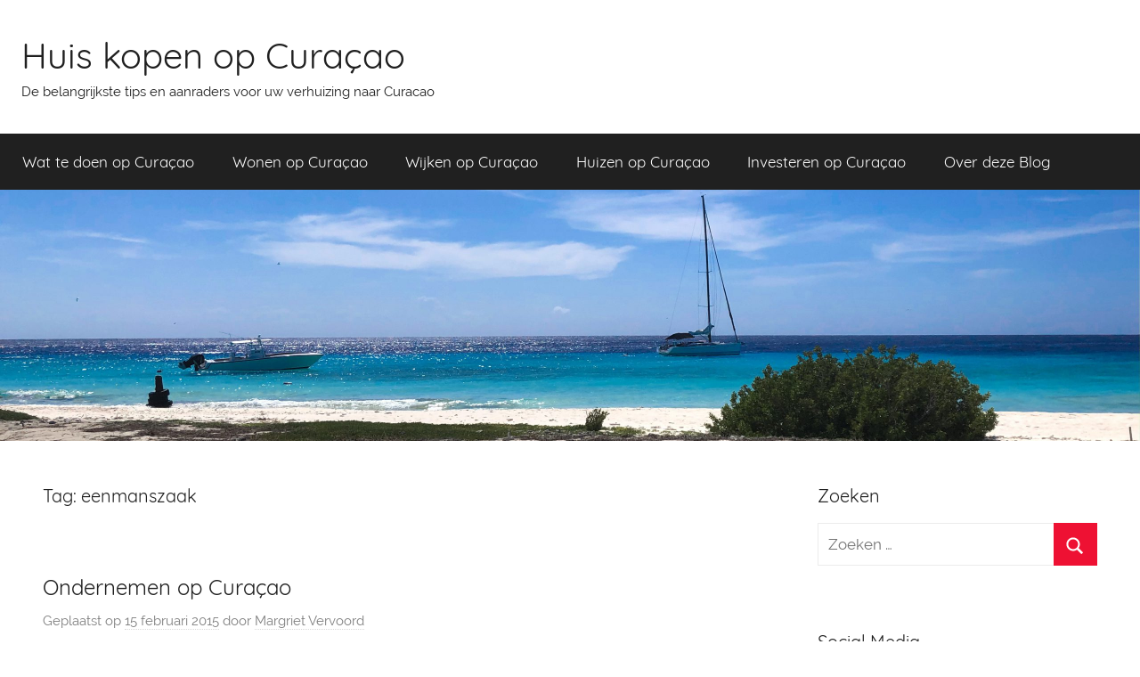

--- FILE ---
content_type: text/html; charset=UTF-8
request_url: https://www.huiskopen-curacao.nl/tag/eenmanszaak/
body_size: 9580
content:
<!DOCTYPE html>
<html dir="ltr" lang="nl"
	prefix="og: https://ogp.me/ns#" >

<head>
<meta charset="UTF-8">
<meta name="viewport" content="width=device-width, initial-scale=1">
<link rel="profile" href="https://gmpg.org/xfn/11">

<title>eenmanszaak - Huis kopen op Curaçao</title>
		<style type="text/css">
					.heateor_sss_button_instagram span.heateor_sss_svg,a.heateor_sss_instagram span.heateor_sss_svg{background:radial-gradient(circle at 30% 107%,#fdf497 0,#fdf497 5%,#fd5949 45%,#d6249f 60%,#285aeb 90%)}
											.heateor_sss_horizontal_sharing .heateor_sss_svg,.heateor_sss_standard_follow_icons_container .heateor_sss_svg{
							color: #fff;
						border-width: 0px;
			border-style: solid;
			border-color: transparent;
		}
					.heateor_sss_horizontal_sharing .heateorSssTCBackground{
				color:#666;
			}
					.heateor_sss_horizontal_sharing span.heateor_sss_svg:hover,.heateor_sss_standard_follow_icons_container span.heateor_sss_svg:hover{
						border-color: transparent;
		}
		.heateor_sss_vertical_sharing span.heateor_sss_svg,.heateor_sss_floating_follow_icons_container span.heateor_sss_svg{
							color: #fff;
						border-width: 0px;
			border-style: solid;
			border-color: transparent;
		}
				.heateor_sss_vertical_sharing .heateorSssTCBackground{
			color:#666;
		}
						.heateor_sss_vertical_sharing span.heateor_sss_svg:hover,.heateor_sss_floating_follow_icons_container span.heateor_sss_svg:hover{
						border-color: transparent;
		}
		@media screen and (max-width:783px) {.heateor_sss_vertical_sharing{display:none!important}}		</style>
		
		<!-- All in One SEO 4.3.2 - aioseo.com -->
		<meta name="robots" content="max-image-preview:large" />
		<link rel="canonical" href="https://www.huiskopen-curacao.nl/tag/eenmanszaak/" />
		<meta name="generator" content="All in One SEO (AIOSEO) 4.3.2 " />
		<script type="application/ld+json" class="aioseo-schema">
			{"@context":"https:\/\/schema.org","@graph":[{"@type":"BreadcrumbList","@id":"https:\/\/www.huiskopen-curacao.nl\/tag\/eenmanszaak\/#breadcrumblist","itemListElement":[{"@type":"ListItem","@id":"https:\/\/www.huiskopen-curacao.nl\/#listItem","position":1,"item":{"@type":"WebPage","@id":"https:\/\/www.huiskopen-curacao.nl\/","name":"Home","description":"De belangrijkste tips en aanraders voor uw verhuizing naar Curacao","url":"https:\/\/www.huiskopen-curacao.nl\/"},"nextItem":"https:\/\/www.huiskopen-curacao.nl\/tag\/eenmanszaak\/#listItem"},{"@type":"ListItem","@id":"https:\/\/www.huiskopen-curacao.nl\/tag\/eenmanszaak\/#listItem","position":2,"item":{"@type":"WebPage","@id":"https:\/\/www.huiskopen-curacao.nl\/tag\/eenmanszaak\/","name":"eenmanszaak","url":"https:\/\/www.huiskopen-curacao.nl\/tag\/eenmanszaak\/"},"previousItem":"https:\/\/www.huiskopen-curacao.nl\/#listItem"}]},{"@type":"CollectionPage","@id":"https:\/\/www.huiskopen-curacao.nl\/tag\/eenmanszaak\/#collectionpage","url":"https:\/\/www.huiskopen-curacao.nl\/tag\/eenmanszaak\/","name":"eenmanszaak - Huis kopen op Cura\u00e7ao","inLanguage":"nl-NL","isPartOf":{"@id":"https:\/\/www.huiskopen-curacao.nl\/#website"},"breadcrumb":{"@id":"https:\/\/www.huiskopen-curacao.nl\/tag\/eenmanszaak\/#breadcrumblist"}},{"@type":"Organization","@id":"https:\/\/www.huiskopen-curacao.nl\/#organization","name":"Huis kopen op Cura\u00e7ao","url":"https:\/\/www.huiskopen-curacao.nl\/"},{"@type":"WebSite","@id":"https:\/\/www.huiskopen-curacao.nl\/#website","url":"https:\/\/www.huiskopen-curacao.nl\/","name":"Huis kopen op Cura\u00e7ao","description":"De belangrijkste tips en aanraders voor uw verhuizing naar Curacao","inLanguage":"nl-NL","publisher":{"@id":"https:\/\/www.huiskopen-curacao.nl\/#organization"}}]}
		</script>
		<!-- All in One SEO -->

<link rel="alternate" type="application/rss+xml" title="Huis kopen op Curaçao &raquo; feed" href="https://www.huiskopen-curacao.nl/feed/" />
<link rel="alternate" type="application/rss+xml" title="Huis kopen op Curaçao &raquo; reactiesfeed" href="https://www.huiskopen-curacao.nl/comments/feed/" />
<link rel="alternate" type="application/rss+xml" title="Huis kopen op Curaçao &raquo; eenmanszaak tagfeed" href="https://www.huiskopen-curacao.nl/tag/eenmanszaak/feed/" />
		<!-- This site uses the Google Analytics by MonsterInsights plugin v8.13.1 - Using Analytics tracking - https://www.monsterinsights.com/ -->
		<!-- Opmerking: MonsterInsights is momenteel niet geconfigureerd op deze site. De site eigenaar moet authenticeren met Google Analytics in de MonsterInsights instellingen scherm. -->
					<!-- No UA code set -->
				<!-- / Google Analytics by MonsterInsights -->
		<script type="text/javascript">
window._wpemojiSettings = {"baseUrl":"https:\/\/s.w.org\/images\/core\/emoji\/14.0.0\/72x72\/","ext":".png","svgUrl":"https:\/\/s.w.org\/images\/core\/emoji\/14.0.0\/svg\/","svgExt":".svg","source":{"concatemoji":"https:\/\/www.huiskopen-curacao.nl\/wp-includes\/js\/wp-emoji-release.min.js?ver=6.1.9"}};
/*! This file is auto-generated */
!function(e,a,t){var n,r,o,i=a.createElement("canvas"),p=i.getContext&&i.getContext("2d");function s(e,t){var a=String.fromCharCode,e=(p.clearRect(0,0,i.width,i.height),p.fillText(a.apply(this,e),0,0),i.toDataURL());return p.clearRect(0,0,i.width,i.height),p.fillText(a.apply(this,t),0,0),e===i.toDataURL()}function c(e){var t=a.createElement("script");t.src=e,t.defer=t.type="text/javascript",a.getElementsByTagName("head")[0].appendChild(t)}for(o=Array("flag","emoji"),t.supports={everything:!0,everythingExceptFlag:!0},r=0;r<o.length;r++)t.supports[o[r]]=function(e){if(p&&p.fillText)switch(p.textBaseline="top",p.font="600 32px Arial",e){case"flag":return s([127987,65039,8205,9895,65039],[127987,65039,8203,9895,65039])?!1:!s([55356,56826,55356,56819],[55356,56826,8203,55356,56819])&&!s([55356,57332,56128,56423,56128,56418,56128,56421,56128,56430,56128,56423,56128,56447],[55356,57332,8203,56128,56423,8203,56128,56418,8203,56128,56421,8203,56128,56430,8203,56128,56423,8203,56128,56447]);case"emoji":return!s([129777,127995,8205,129778,127999],[129777,127995,8203,129778,127999])}return!1}(o[r]),t.supports.everything=t.supports.everything&&t.supports[o[r]],"flag"!==o[r]&&(t.supports.everythingExceptFlag=t.supports.everythingExceptFlag&&t.supports[o[r]]);t.supports.everythingExceptFlag=t.supports.everythingExceptFlag&&!t.supports.flag,t.DOMReady=!1,t.readyCallback=function(){t.DOMReady=!0},t.supports.everything||(n=function(){t.readyCallback()},a.addEventListener?(a.addEventListener("DOMContentLoaded",n,!1),e.addEventListener("load",n,!1)):(e.attachEvent("onload",n),a.attachEvent("onreadystatechange",function(){"complete"===a.readyState&&t.readyCallback()})),(e=t.source||{}).concatemoji?c(e.concatemoji):e.wpemoji&&e.twemoji&&(c(e.twemoji),c(e.wpemoji)))}(window,document,window._wpemojiSettings);
</script>
<style type="text/css">
img.wp-smiley,
img.emoji {
	display: inline !important;
	border: none !important;
	box-shadow: none !important;
	height: 1em !important;
	width: 1em !important;
	margin: 0 0.07em !important;
	vertical-align: -0.1em !important;
	background: none !important;
	padding: 0 !important;
}
</style>
	<link rel='stylesheet' id='donovan-custom-fonts-css' href='https://www.huiskopen-curacao.nl/wp-content/themes/donovan/assets/css/custom-fonts.css?ver=20180413' type='text/css' media='all' />
<link rel='stylesheet' id='wp-block-library-css' href='https://www.huiskopen-curacao.nl/wp-includes/css/dist/block-library/style.min.css?ver=6.1.9' type='text/css' media='all' />
<link rel='stylesheet' id='classic-theme-styles-css' href='https://www.huiskopen-curacao.nl/wp-includes/css/classic-themes.min.css?ver=1' type='text/css' media='all' />
<style id='global-styles-inline-css' type='text/css'>
body{--wp--preset--color--black: #202020;--wp--preset--color--cyan-bluish-gray: #abb8c3;--wp--preset--color--white: #ffffff;--wp--preset--color--pale-pink: #f78da7;--wp--preset--color--vivid-red: #cf2e2e;--wp--preset--color--luminous-vivid-orange: #ff6900;--wp--preset--color--luminous-vivid-amber: #fcb900;--wp--preset--color--light-green-cyan: #7bdcb5;--wp--preset--color--vivid-green-cyan: #00d084;--wp--preset--color--pale-cyan-blue: #8ed1fc;--wp--preset--color--vivid-cyan-blue: #0693e3;--wp--preset--color--vivid-purple: #9b51e0;--wp--preset--color--primary: #ee1133;--wp--preset--color--light-gray: #f2f2f2;--wp--preset--color--dark-gray: #666666;--wp--preset--gradient--vivid-cyan-blue-to-vivid-purple: linear-gradient(135deg,rgba(6,147,227,1) 0%,rgb(155,81,224) 100%);--wp--preset--gradient--light-green-cyan-to-vivid-green-cyan: linear-gradient(135deg,rgb(122,220,180) 0%,rgb(0,208,130) 100%);--wp--preset--gradient--luminous-vivid-amber-to-luminous-vivid-orange: linear-gradient(135deg,rgba(252,185,0,1) 0%,rgba(255,105,0,1) 100%);--wp--preset--gradient--luminous-vivid-orange-to-vivid-red: linear-gradient(135deg,rgba(255,105,0,1) 0%,rgb(207,46,46) 100%);--wp--preset--gradient--very-light-gray-to-cyan-bluish-gray: linear-gradient(135deg,rgb(238,238,238) 0%,rgb(169,184,195) 100%);--wp--preset--gradient--cool-to-warm-spectrum: linear-gradient(135deg,rgb(74,234,220) 0%,rgb(151,120,209) 20%,rgb(207,42,186) 40%,rgb(238,44,130) 60%,rgb(251,105,98) 80%,rgb(254,248,76) 100%);--wp--preset--gradient--blush-light-purple: linear-gradient(135deg,rgb(255,206,236) 0%,rgb(152,150,240) 100%);--wp--preset--gradient--blush-bordeaux: linear-gradient(135deg,rgb(254,205,165) 0%,rgb(254,45,45) 50%,rgb(107,0,62) 100%);--wp--preset--gradient--luminous-dusk: linear-gradient(135deg,rgb(255,203,112) 0%,rgb(199,81,192) 50%,rgb(65,88,208) 100%);--wp--preset--gradient--pale-ocean: linear-gradient(135deg,rgb(255,245,203) 0%,rgb(182,227,212) 50%,rgb(51,167,181) 100%);--wp--preset--gradient--electric-grass: linear-gradient(135deg,rgb(202,248,128) 0%,rgb(113,206,126) 100%);--wp--preset--gradient--midnight: linear-gradient(135deg,rgb(2,3,129) 0%,rgb(40,116,252) 100%);--wp--preset--duotone--dark-grayscale: url('#wp-duotone-dark-grayscale');--wp--preset--duotone--grayscale: url('#wp-duotone-grayscale');--wp--preset--duotone--purple-yellow: url('#wp-duotone-purple-yellow');--wp--preset--duotone--blue-red: url('#wp-duotone-blue-red');--wp--preset--duotone--midnight: url('#wp-duotone-midnight');--wp--preset--duotone--magenta-yellow: url('#wp-duotone-magenta-yellow');--wp--preset--duotone--purple-green: url('#wp-duotone-purple-green');--wp--preset--duotone--blue-orange: url('#wp-duotone-blue-orange');--wp--preset--font-size--small: 13px;--wp--preset--font-size--medium: 20px;--wp--preset--font-size--large: 36px;--wp--preset--font-size--x-large: 42px;--wp--preset--spacing--20: 0.44rem;--wp--preset--spacing--30: 0.67rem;--wp--preset--spacing--40: 1rem;--wp--preset--spacing--50: 1.5rem;--wp--preset--spacing--60: 2.25rem;--wp--preset--spacing--70: 3.38rem;--wp--preset--spacing--80: 5.06rem;}:where(.is-layout-flex){gap: 0.5em;}body .is-layout-flow > .alignleft{float: left;margin-inline-start: 0;margin-inline-end: 2em;}body .is-layout-flow > .alignright{float: right;margin-inline-start: 2em;margin-inline-end: 0;}body .is-layout-flow > .aligncenter{margin-left: auto !important;margin-right: auto !important;}body .is-layout-constrained > .alignleft{float: left;margin-inline-start: 0;margin-inline-end: 2em;}body .is-layout-constrained > .alignright{float: right;margin-inline-start: 2em;margin-inline-end: 0;}body .is-layout-constrained > .aligncenter{margin-left: auto !important;margin-right: auto !important;}body .is-layout-constrained > :where(:not(.alignleft):not(.alignright):not(.alignfull)){max-width: var(--wp--style--global--content-size);margin-left: auto !important;margin-right: auto !important;}body .is-layout-constrained > .alignwide{max-width: var(--wp--style--global--wide-size);}body .is-layout-flex{display: flex;}body .is-layout-flex{flex-wrap: wrap;align-items: center;}body .is-layout-flex > *{margin: 0;}:where(.wp-block-columns.is-layout-flex){gap: 2em;}.has-black-color{color: var(--wp--preset--color--black) !important;}.has-cyan-bluish-gray-color{color: var(--wp--preset--color--cyan-bluish-gray) !important;}.has-white-color{color: var(--wp--preset--color--white) !important;}.has-pale-pink-color{color: var(--wp--preset--color--pale-pink) !important;}.has-vivid-red-color{color: var(--wp--preset--color--vivid-red) !important;}.has-luminous-vivid-orange-color{color: var(--wp--preset--color--luminous-vivid-orange) !important;}.has-luminous-vivid-amber-color{color: var(--wp--preset--color--luminous-vivid-amber) !important;}.has-light-green-cyan-color{color: var(--wp--preset--color--light-green-cyan) !important;}.has-vivid-green-cyan-color{color: var(--wp--preset--color--vivid-green-cyan) !important;}.has-pale-cyan-blue-color{color: var(--wp--preset--color--pale-cyan-blue) !important;}.has-vivid-cyan-blue-color{color: var(--wp--preset--color--vivid-cyan-blue) !important;}.has-vivid-purple-color{color: var(--wp--preset--color--vivid-purple) !important;}.has-black-background-color{background-color: var(--wp--preset--color--black) !important;}.has-cyan-bluish-gray-background-color{background-color: var(--wp--preset--color--cyan-bluish-gray) !important;}.has-white-background-color{background-color: var(--wp--preset--color--white) !important;}.has-pale-pink-background-color{background-color: var(--wp--preset--color--pale-pink) !important;}.has-vivid-red-background-color{background-color: var(--wp--preset--color--vivid-red) !important;}.has-luminous-vivid-orange-background-color{background-color: var(--wp--preset--color--luminous-vivid-orange) !important;}.has-luminous-vivid-amber-background-color{background-color: var(--wp--preset--color--luminous-vivid-amber) !important;}.has-light-green-cyan-background-color{background-color: var(--wp--preset--color--light-green-cyan) !important;}.has-vivid-green-cyan-background-color{background-color: var(--wp--preset--color--vivid-green-cyan) !important;}.has-pale-cyan-blue-background-color{background-color: var(--wp--preset--color--pale-cyan-blue) !important;}.has-vivid-cyan-blue-background-color{background-color: var(--wp--preset--color--vivid-cyan-blue) !important;}.has-vivid-purple-background-color{background-color: var(--wp--preset--color--vivid-purple) !important;}.has-black-border-color{border-color: var(--wp--preset--color--black) !important;}.has-cyan-bluish-gray-border-color{border-color: var(--wp--preset--color--cyan-bluish-gray) !important;}.has-white-border-color{border-color: var(--wp--preset--color--white) !important;}.has-pale-pink-border-color{border-color: var(--wp--preset--color--pale-pink) !important;}.has-vivid-red-border-color{border-color: var(--wp--preset--color--vivid-red) !important;}.has-luminous-vivid-orange-border-color{border-color: var(--wp--preset--color--luminous-vivid-orange) !important;}.has-luminous-vivid-amber-border-color{border-color: var(--wp--preset--color--luminous-vivid-amber) !important;}.has-light-green-cyan-border-color{border-color: var(--wp--preset--color--light-green-cyan) !important;}.has-vivid-green-cyan-border-color{border-color: var(--wp--preset--color--vivid-green-cyan) !important;}.has-pale-cyan-blue-border-color{border-color: var(--wp--preset--color--pale-cyan-blue) !important;}.has-vivid-cyan-blue-border-color{border-color: var(--wp--preset--color--vivid-cyan-blue) !important;}.has-vivid-purple-border-color{border-color: var(--wp--preset--color--vivid-purple) !important;}.has-vivid-cyan-blue-to-vivid-purple-gradient-background{background: var(--wp--preset--gradient--vivid-cyan-blue-to-vivid-purple) !important;}.has-light-green-cyan-to-vivid-green-cyan-gradient-background{background: var(--wp--preset--gradient--light-green-cyan-to-vivid-green-cyan) !important;}.has-luminous-vivid-amber-to-luminous-vivid-orange-gradient-background{background: var(--wp--preset--gradient--luminous-vivid-amber-to-luminous-vivid-orange) !important;}.has-luminous-vivid-orange-to-vivid-red-gradient-background{background: var(--wp--preset--gradient--luminous-vivid-orange-to-vivid-red) !important;}.has-very-light-gray-to-cyan-bluish-gray-gradient-background{background: var(--wp--preset--gradient--very-light-gray-to-cyan-bluish-gray) !important;}.has-cool-to-warm-spectrum-gradient-background{background: var(--wp--preset--gradient--cool-to-warm-spectrum) !important;}.has-blush-light-purple-gradient-background{background: var(--wp--preset--gradient--blush-light-purple) !important;}.has-blush-bordeaux-gradient-background{background: var(--wp--preset--gradient--blush-bordeaux) !important;}.has-luminous-dusk-gradient-background{background: var(--wp--preset--gradient--luminous-dusk) !important;}.has-pale-ocean-gradient-background{background: var(--wp--preset--gradient--pale-ocean) !important;}.has-electric-grass-gradient-background{background: var(--wp--preset--gradient--electric-grass) !important;}.has-midnight-gradient-background{background: var(--wp--preset--gradient--midnight) !important;}.has-small-font-size{font-size: var(--wp--preset--font-size--small) !important;}.has-medium-font-size{font-size: var(--wp--preset--font-size--medium) !important;}.has-large-font-size{font-size: var(--wp--preset--font-size--large) !important;}.has-x-large-font-size{font-size: var(--wp--preset--font-size--x-large) !important;}
.wp-block-navigation a:where(:not(.wp-element-button)){color: inherit;}
:where(.wp-block-columns.is-layout-flex){gap: 2em;}
.wp-block-pullquote{font-size: 1.5em;line-height: 1.6;}
</style>
<link rel='stylesheet' id='stylesheet-css' href='https://www.huiskopen-curacao.nl/wp-content/plugins/popular-post-widget/inc/style.css?ver=6.1.9' type='text/css' media='all' />
<link rel='stylesheet' id='donovan-stylesheet-css' href='https://www.huiskopen-curacao.nl/wp-content/themes/donovan/style.css?ver=1.4.1' type='text/css' media='all' />
<link rel='stylesheet' id='heateor_sss_frontend_css-css' href='https://www.huiskopen-curacao.nl/wp-content/plugins/sassy-social-share/public/css/sassy-social-share-public.css?ver=3.3.49' type='text/css' media='all' />
<script type='text/javascript' src='https://www.huiskopen-curacao.nl/wp-includes/js/jquery/jquery.min.js?ver=3.6.1' id='jquery-core-js'></script>
<script type='text/javascript' src='https://www.huiskopen-curacao.nl/wp-includes/js/jquery/jquery-migrate.min.js?ver=3.3.2' id='jquery-migrate-js'></script>
<script type='text/javascript' id='donovan-jquery-navigation-js-extra'>
/* <![CDATA[ */
var donovan_menu_title = "<svg class=\"icon icon-menu\" aria-hidden=\"true\" role=\"img\"> <use xlink:href=\"https:\/\/www.huiskopen-curacao.nl\/wp-content\/themes\/donovan\/assets\/icons\/genericons-neue.svg#menu\"><\/use> <\/svg>Menu";
/* ]]> */
</script>
<script type='text/javascript' src='https://www.huiskopen-curacao.nl/wp-content/themes/donovan/assets/js/navigation.js?ver=20171005' id='donovan-jquery-navigation-js'></script>
<script type='text/javascript' src='https://www.huiskopen-curacao.nl/wp-content/themes/donovan/assets/js/svgxuse.min.js?ver=1.2.4' id='svgxuse-js'></script>
<link rel="https://api.w.org/" href="https://www.huiskopen-curacao.nl/wp-json/" /><link rel="alternate" type="application/json" href="https://www.huiskopen-curacao.nl/wp-json/wp/v2/tags/112" /><link rel="EditURI" type="application/rsd+xml" title="RSD" href="https://www.huiskopen-curacao.nl/xmlrpc.php?rsd" />
<link rel="wlwmanifest" type="application/wlwmanifest+xml" href="https://www.huiskopen-curacao.nl/wp-includes/wlwmanifest.xml" />
<meta name="generator" content="WordPress 6.1.9" />
<style type="text/css" id="custom-background-css">
body.custom-background { background-color: #ffffff; }
</style>
	<link rel="icon" href="https://www.huiskopen-curacao.nl/wp-content/uploads/2016/06/cropped-Pietermaai-32x32.jpg" sizes="32x32" />
<link rel="icon" href="https://www.huiskopen-curacao.nl/wp-content/uploads/2016/06/cropped-Pietermaai-192x192.jpg" sizes="192x192" />
<link rel="apple-touch-icon" href="https://www.huiskopen-curacao.nl/wp-content/uploads/2016/06/cropped-Pietermaai-180x180.jpg" />
<meta name="msapplication-TileImage" content="https://www.huiskopen-curacao.nl/wp-content/uploads/2016/06/cropped-Pietermaai-270x270.jpg" />
</head>

<body data-rsssl=1 class="archive tag tag-eenmanszaak tag-112 custom-background wp-embed-responsive blog-grid-layout hfeed">

	<div id="page" class="site">
		<a class="skip-link screen-reader-text" href="#content">Naar de inhoud springen</a>

		
		<header id="masthead" class="site-header clearfix" role="banner">

			<div class="header-main container clearfix">

				<div id="logo" class="site-branding clearfix">

										
			<p class="site-title"><a href="https://www.huiskopen-curacao.nl/" rel="home">Huis kopen op Curaçao</a></p>

							
			<p class="site-description">De belangrijkste tips en aanraders voor uw verhuizing naar Curacao</p>

			
				</div><!-- .site-branding -->

				
			</div><!-- .header-main -->

			
<div id="main-navigation-wrap" class="primary-navigation-wrap">

	<div id="main-navigation-container" class="primary-navigation-container container">

		
		<nav id="main-navigation" class="primary-navigation navigation clearfix" role="navigation">
			<ul id="menu-main" class="main-navigation-menu"><li id="menu-item-813" class="menu-item menu-item-type-taxonomy menu-item-object-category menu-item-813"><a href="https://www.huiskopen-curacao.nl/category/wat-te-doen-op-curacao/">Wat te doen op Curaçao</a></li>
<li id="menu-item-18" class="menu-item menu-item-type-taxonomy menu-item-object-category menu-item-18"><a href="https://www.huiskopen-curacao.nl/category/wonen-curacao/">Wonen op Curaçao</a></li>
<li id="menu-item-17" class="menu-item menu-item-type-taxonomy menu-item-object-category menu-item-17"><a href="https://www.huiskopen-curacao.nl/category/wijken-curacao/">Wijken op Curaçao</a></li>
<li id="menu-item-15" class="menu-item menu-item-type-taxonomy menu-item-object-category menu-item-15"><a href="https://www.huiskopen-curacao.nl/category/huizen-curacao/">Huizen op Curaçao</a></li>
<li id="menu-item-16" class="menu-item menu-item-type-taxonomy menu-item-object-category menu-item-16"><a href="https://www.huiskopen-curacao.nl/category/investeren-curacao/">Investeren op Curaçao</a></li>
<li id="menu-item-14" class="menu-item menu-item-type-post_type menu-item-object-page menu-item-14"><a href="https://www.huiskopen-curacao.nl/over-deze-blog/">Over deze Blog</a></li>
</ul>		</nav><!-- #main-navigation -->

	</div>

</div>

			
			<div id="headimg" class="header-image">

				<a href="https://www.huiskopen-curacao.nl/">
					<img src="https://www.huiskopen-curacao.nl/wp-content/uploads/2019/11/cropped-IMG_9479-6.jpg" srcset="https://www.huiskopen-curacao.nl/wp-content/uploads/2019/11/cropped-IMG_9479-6.jpg 2560w, https://www.huiskopen-curacao.nl/wp-content/uploads/2019/11/cropped-IMG_9479-6-300x66.jpg 300w, https://www.huiskopen-curacao.nl/wp-content/uploads/2019/11/cropped-IMG_9479-6-768x169.jpg 768w, https://www.huiskopen-curacao.nl/wp-content/uploads/2019/11/cropped-IMG_9479-6-1024x226.jpg 1024w" width="2560" height="564" alt="Huis kopen op Curaçao">
				</a>

			</div>

			
			
		</header><!-- #masthead -->

		<div id="content" class="site-content container">

	<div id="primary" class="content-archive content-area">
		<main id="main" class="site-main" role="main">

		
			<header class="archive-header">

				<h1 class="archive-title">Tag: <span>eenmanszaak</span></h1>				
			</header><!-- .archive-header -->

			<div id="post-wrapper" class="post-wrapper">

			
<article id="post-28" class="post-28 post type-post status-publish format-standard hentry category-investeren-curacao tag-akte tag-b-v tag-bedrijf tag-commercieel tag-economische tag-eenmanszaak tag-fonds tag-kantoor tag-licentie tag-n-v tag-notaris tag-onderneming tag-ontwikkeling tag-particulier tag-rechtspersoon tag-stichting tag-v-o-f tag-verblijf tag-vergunning tag-werk">

	
	<div class="post-content">

		<header class="entry-header">

			<h2 class="entry-title"><a href="https://www.huiskopen-curacao.nl/ondernemen-op-curacao/" rel="bookmark">Ondernemen op Curaçao</a></h2>
			<div class="entry-meta post-details"><span class="posted-on meta-date">Geplaatst op <a href="https://www.huiskopen-curacao.nl/ondernemen-op-curacao/" rel="bookmark"><time class="entry-date published" datetime="2015-02-15T17:46:00+01:00">15 februari 2015</time><time class="updated" datetime="2016-12-22T15:27:39+01:00">22 december 2016</time></a></span><span class="posted-by meta-author"> door <span class="author vcard"><a class="url fn n" href="https://www.huiskopen-curacao.nl/author/margriet-vervoord/" title="Alle berichten tonen van Margriet Vervoord" rel="author">Margriet Vervoord</a></span></span></div>
		</header><!-- .entry-header -->

		<div class="entry-content entry-excerpt clearfix">
			<p>Als je wilt ondernemen op Curaçao dien je een aantal licenties te verkrijgen. De tijd die nodig is om de benodigde</p>
			
			<a href="https://www.huiskopen-curacao.nl/ondernemen-op-curacao/" class="more-link">Verder lezen</a>

					</div><!-- .entry-content -->

	</div>

	<footer class="entry-footer post-details">
		<div class="entry-categories"> <svg class="icon icon-category" aria-hidden="true" role="img"> <use xlink:href="https://www.huiskopen-curacao.nl/wp-content/themes/donovan/assets/icons/genericons-neue.svg#category"></use> </svg><a href="https://www.huiskopen-curacao.nl/category/investeren-curacao/" rel="category tag">Investeren op Curaçao</a></div>
			<div class="entry-comments">

				<svg class="icon icon-mail" aria-hidden="true" role="img"> <use xlink:href="https://www.huiskopen-curacao.nl/wp-content/themes/donovan/assets/icons/genericons-neue.svg#mail"></use> </svg><a href="https://www.huiskopen-curacao.nl/ondernemen-op-curacao/#comments">Eén reactie</a>
			</div>

				</footer><!-- .entry-footer -->

</article>

			</div>

			
		</main><!-- #main -->
	</div><!-- #primary -->


	<section id="secondary" class="sidebar widget-area clearfix" role="complementary">

		<section id="search-2" class="widget widget_search"><h4 class="widget-title">Zoeken</h4>
<form role="search" method="get" class="search-form" action="https://www.huiskopen-curacao.nl/">
	<label>
		<span class="screen-reader-text">Zoeken naar:</span>
		<input type="search" class="search-field"
			placeholder="Zoeken &hellip;"
			value="" name="s"
			title="Zoeken naar:" />
	</label>
	<button type="submit" class="search-submit">
		<svg class="icon icon-search" aria-hidden="true" role="img"> <use xlink:href="https://www.huiskopen-curacao.nl/wp-content/themes/donovan/assets/icons/genericons-neue.svg#search"></use> </svg>		<span class="screen-reader-text">Zoeken</span>
	</button>
</form>
</section><section id="heateor_sss_follow-3" class="widget widget_heateor_sss_follow"><div class="heateor_sss_follow_icons_container"><h4 class="widget-title">Social Media</h4><div class="heateor_sss_follow_ul"><a class="heateor_sss_facebook" href="https://www.facebook.com/Remax.BonBini/" title="Facebook" rel="nofollow noopener" target="_blank" style="font-size:32px!important;box-shadow:none;display:inline-block;vertical-align:middle"><span style="background-color:#3c589a;display:inline-block;opacity:1;float:left;font-size:32px;box-shadow:none;display:inline-block;font-size:16px;padding:0 4px;vertical-align:middle;background-repeat:repeat;overflow:hidden;padding:0;cursor:pointer;width:32px;height:32px;border-radius:999px" class="heateor_sss_svg"><svg focusable="false" aria-hidden="true" xmlns="http://www.w3.org/2000/svg" width="100%" height="100%" viewBox="-5 -5 42 42"><path d="M17.78 27.5V17.008h3.522l.527-4.09h-4.05v-2.61c0-1.182.33-1.99 2.023-1.99h2.166V4.66c-.375-.05-1.66-.16-3.155-.16-3.123 0-5.26 1.905-5.26 5.405v3.016h-3.53v4.09h3.53V27.5h4.223z" fill="#fff"></path></svg></span></a><a class="heateor_sss_instagram" href="https://www.instagram.com/remaxbonbini/" title="Instagram" rel="nofollow noopener" target="_blank" style="font-size:32px!important;box-shadow:none;display:inline-block;vertical-align:middle"><span style="background-color:#53beee;display:inline-block;opacity:1;float:left;font-size:32px;box-shadow:none;display:inline-block;font-size:16px;padding:0 4px;vertical-align:middle;background-repeat:repeat;overflow:hidden;padding:0;cursor:pointer;width:32px;height:32px;border-radius:999px" class="heateor_sss_svg"><svg height="100%" width="100%" version="1.1" viewBox="-10 -10 148 148" xml:space="preserve" xmlns="http://www.w3.org/2000/svg" xmlns:xlink="http://www.w3.org/1999/xlink"><g><g><path d="M86,112H42c-14.336,0-26-11.663-26-26V42c0-14.337,11.664-26,26-26h44c14.337,0,26,11.663,26,26v44    C112,100.337,100.337,112,86,112z M42,24c-9.925,0-18,8.074-18,18v44c0,9.925,8.075,18,18,18h44c9.926,0,18-8.075,18-18V42    c0-9.926-8.074-18-18-18H42z" fill="#fff"></path></g><g><path d="M64,88c-13.234,0-24-10.767-24-24c0-13.234,10.766-24,24-24s24,10.766,24,24C88,77.233,77.234,88,64,88z M64,48c-8.822,0-16,7.178-16,16s7.178,16,16,16c8.822,0,16-7.178,16-16S72.822,48,64,48z" fill="#fff"></path></g><g><circle cx="89.5" cy="38.5" fill="#fff" r="5.5"></circle></g></g></svg></span></a><a class="heateor_sss_linkedin" href="https://www.linkedin.com/company/re-max-bon-bini-curacao/" title="Linkedin" rel="nofollow noopener" target="_blank" style="font-size:32px!important;box-shadow:none;display:inline-block;vertical-align:middle"><span style="background-color:#0077b5;display:inline-block;opacity:1;float:left;font-size:32px;box-shadow:none;display:inline-block;font-size:16px;padding:0 4px;vertical-align:middle;background-repeat:repeat;overflow:hidden;padding:0;cursor:pointer;width:32px;height:32px;border-radius:999px" class="heateor_sss_svg"><svg focusable="false" aria-hidden="true" xmlns="http://www.w3.org/2000/svg" width="100%" height="100%" viewBox="0 0 32 32"><path d="M6.227 12.61h4.19v13.48h-4.19V12.61zm2.095-6.7a2.43 2.43 0 0 1 0 4.86c-1.344 0-2.428-1.09-2.428-2.43s1.084-2.43 2.428-2.43m4.72 6.7h4.02v1.84h.058c.56-1.058 1.927-2.176 3.965-2.176 4.238 0 5.02 2.792 5.02 6.42v7.395h-4.183v-6.56c0-1.564-.03-3.574-2.178-3.574-2.18 0-2.514 1.7-2.514 3.46v6.668h-4.187V12.61z" fill="#fff"></path></svg></span></a><a class="heateor_sss_whatsapp" href="https://api.whatsapp.com/send?phone=59996909234" title="Whatsapp" rel="nofollow noopener" target="_blank" style="font-size:32px!important;box-shadow:none;display:inline-block;vertical-align:middle"><span style="background-color:#55eb4c;display:inline-block;opacity:1;float:left;font-size:32px;box-shadow:none;display:inline-block;font-size:16px;padding:0 4px;vertical-align:middle;background-repeat:repeat;overflow:hidden;padding:0;cursor:pointer;width:32px;height:32px;border-radius:999px" class="heateor_sss_svg"><svg focusable="false" aria-hidden="true" xmlns="http://www.w3.org/2000/svg" width="100%" height="100%" viewBox="-5 -5 40 40"><path id="arc1" stroke="#fff" stroke-width="2" fill="none" d="M 11.579798566743314 24.396926207859085 A 10 10 0 1 0 6.808479557110079 20.73576436351046"></path><path d="M 7 19 l -1 6 l 6 -1" stroke="#fff" stroke-width="2" fill="none"></path><path d="M 10 10 q -1 8 8 11 c 5 -1 0 -6 -1 -3 q -4 -3 -5 -5 c 4 -2 -1 -5 -1 -4" fill="#fff"></path></svg></span></a><a class="heateor_sss_youtube_channel" href="https://www.youtube.com/channel/UC2jhGBxusM6WSHbaD3mDNxw" title="Youtubechannel" rel="nofollow noopener" target="_blank" style="font-size:32px!important;box-shadow:none;display:inline-block;vertical-align:middle"><span style="background-color:red;display:inline-block;opacity:1;float:left;font-size:32px;box-shadow:none;display:inline-block;font-size:16px;padding:0 4px;vertical-align:middle;background-repeat:repeat;overflow:hidden;padding:0;cursor:pointer;width:32px;height:32px;border-radius:999px" class="heateor_sss_svg"><svg focusable="false" aria-hidden="true" xmlns="http://www.w3.org/2000/svg" width="100%" height="100%" viewBox="0 0 32 32"><path fill="#fff" d="M26.78 11.6s-.215-1.515-.875-2.183c-.837-.876-1.774-.88-2.204-.932-3.075-.222-7.693-.222-7.693-.222h-.01s-4.618 0-7.697.222c-.43.05-1.368.056-2.205.932-.66.668-.874 2.184-.874 2.184S5 13.386 5 15.166v1.67c0 1.78.22 3.56.22 3.56s.215 1.516.874 2.184c.837.875 1.936.85 2.426.94 1.76.17 7.48.22 7.48.22s4.623-.007 7.7-.23c.43-.05 1.37-.056 2.205-.932.66-.668.875-2.184.875-2.184s.22-1.78.22-3.56v-1.67c0-1.78-.22-3.56-.22-3.56zm-13.052 7.254v-6.18l5.944 3.1-5.944 3.08z"></path></svg></span></a></div><div style="clear:both"></div></div></section>
		<section id="recent-posts-3" class="widget widget_recent_entries">
		<h4 class="widget-title">Recente berichten</h4>
		<ul>
											<li>
					<a href="https://www.huiskopen-curacao.nl/vakantie-verhuur-van-jouw-woning-op-curacao/">Vakantie verhuur van jouw woning op Curacao</a>
											<span class="post-date">31 oktober 2022</span>
									</li>
											<li>
					<a href="https://www.huiskopen-curacao.nl/hoe-werkt-de-erfpachtregeling-op-curacao/">Hoe werkt de erfpachtregeling op Curaçao?</a>
											<span class="post-date">20 september 2022</span>
									</li>
											<li>
					<a href="https://www.huiskopen-curacao.nl/het-blue-bay-golf-beach-resort-alles-wat-u-moet-weten/">Blue Bay Golf &#038; Beach Resort, this is where you want to live!</a>
											<span class="post-date">12 maart 2021</span>
									</li>
											<li>
					<a href="https://www.huiskopen-curacao.nl/curacao-zon-zee-en-goede-wifi-uitermate-geschikt-voor-de-digital-nomad/">Curaçao: Zon, zee en goede WiFi; uitermate geschikt voor de ‘digital nomad’</a>
											<span class="post-date">12 februari 2021</span>
									</li>
											<li>
					<a href="https://www.huiskopen-curacao.nl/de-coronasituatie-op-curacao-3-februari-2021/">De coronasituatie op Curaçao &#8211; 3 februari</a>
											<span class="post-date">3 februari 2021</span>
									</li>
					</ul>

		</section><section id="popular_post_widget-2" class="widget widget_popular_post_widget"><h4 class="widget-title">Populaire Posts</h4><ul><li><a href="https://www.huiskopen-curacao.nl/toelatingseisen-amerikanen-versoepeld/">Toelatingseisen voor Amerikanen versoepeld.</a></li><li><a href="https://www.huiskopen-curacao.nl/vakantie-verhuur-van-jouw-woning-op-curacao/">Vakantie verhuur van jouw woning op Curacao</a></li><li><a href="https://www.huiskopen-curacao.nl/aanvragen-bouwvergunning-curacao/">Aanvragen bouwvergunning Curaçao</a></li><li><a href="https://www.huiskopen-curacao.nl/belasting-verhuur-huis-curacao/">Moet ik belasting betalen over verhuur inkomsten van mijn huis op Curaçao?</a></li><li><a href="https://www.huiskopen-curacao.nl/tweede-huis-op-curacao-belasting-nederland/">Een tweede huis op Curacao &#8211; wat zijn de gevolgen voor uw belasting aangifte in Nederland (box 3)?</a></li></ul></section><section id="text-2" class="widget widget_text"><h4 class="widget-title">Onze Partners</h4>			<div class="textwidget"><p><b> Huis Kopen?<br />
<a href="https://www.realestate-curacao.com"><br />
<img decoding="async" loading="lazy" class="aligncenter size-full wp-image-800" src="https://www.huiskopen-curacao.nl/wp-content/uploads/2019/10/unnamed-2.jpg" alt="REMAXCURACAOLOGO" width="288" height="288" srcset="https://www.huiskopen-curacao.nl/wp-content/uploads/2019/10/unnamed-2.jpg 288w, https://www.huiskopen-curacao.nl/wp-content/uploads/2019/10/unnamed-2-150x150.jpg 150w, https://www.huiskopen-curacao.nl/wp-content/uploads/2019/10/unnamed-2-270x270.jpg 270w" sizes="(max-width: 288px) 100vw, 288px" /></a></b><a href="https://www.realestate-curacao.com">Het grootste huizen-aanbod van Curacao</a><b><br />
</b></p>
<p><strong>Zakelijk?</strong></p>
<p><a href="https://abc-realtor.com"><img decoding="async" loading="lazy" class="aligncenter size-full wp-image-803" src="https://www.huiskopen-curacao.nl/wp-content/uploads/2019/10/RemaxCommercialLogo2.jpg" alt="REMAXCOMMERCIAL" width="300" height="300" srcset="https://www.huiskopen-curacao.nl/wp-content/uploads/2019/10/RemaxCommercialLogo2.jpg 300w, https://www.huiskopen-curacao.nl/wp-content/uploads/2019/10/RemaxCommercialLogo2-150x150.jpg 150w, https://www.huiskopen-curacao.nl/wp-content/uploads/2019/10/RemaxCommercialLogo2-270x270.jpg 270w" sizes="(max-width: 300px) 100vw, 300px" /></a></p>
<p><a href="https://abc-realtor.com">Professionele partner in commercieel vastgoed</a></p>
</div>
		</section>
	</section><!-- #secondary -->


	</div><!-- #content -->

	
	<div id="footer" class="footer-wrap">

		<footer id="colophon" class="site-footer container clearfix" role="contentinfo">

			
			<div id="footer-line" class="site-info">
								
		<span class="credit-link">
			WordPress Theme: Donovan by <a href="https://themezee.com/" target="_blank" rel="nofollow">ThemeZee</a>.		</span>

					</div><!-- .site-info -->

		</footer><!-- #colophon -->

	</div>

</div><!-- #page -->

<script type='text/javascript' id='heateor_sss_sharing_js-js-before'>
function heateorSssLoadEvent(e) {var t=window.onload;if (typeof window.onload!="function") {window.onload=e}else{window.onload=function() {t();e()}}};	var heateorSssSharingAjaxUrl = 'https://www.huiskopen-curacao.nl/wp-admin/admin-ajax.php', heateorSssCloseIconPath = 'https://www.huiskopen-curacao.nl/wp-content/plugins/sassy-social-share/public/../images/close.png', heateorSssPluginIconPath = 'https://www.huiskopen-curacao.nl/wp-content/plugins/sassy-social-share/public/../images/logo.png', heateorSssHorizontalSharingCountEnable = 0, heateorSssVerticalSharingCountEnable = 0, heateorSssSharingOffset = -10; var heateorSssMobileStickySharingEnabled = 0;var heateorSssCopyLinkMessage = "Link gekopieerd.";var heateorSssUrlCountFetched = [], heateorSssSharesText = 'Keer delen', heateorSssShareText = 'Deel';function heateorSssPopup(e) {window.open(e,"popUpWindow","height=400,width=600,left=400,top=100,resizable,scrollbars,toolbar=0,personalbar=0,menubar=no,location=no,directories=no,status")}
</script>
<script type='text/javascript' src='https://www.huiskopen-curacao.nl/wp-content/plugins/sassy-social-share/public/js/sassy-social-share-public.js?ver=3.3.49' id='heateor_sss_sharing_js-js'></script>

</body>
</html>
